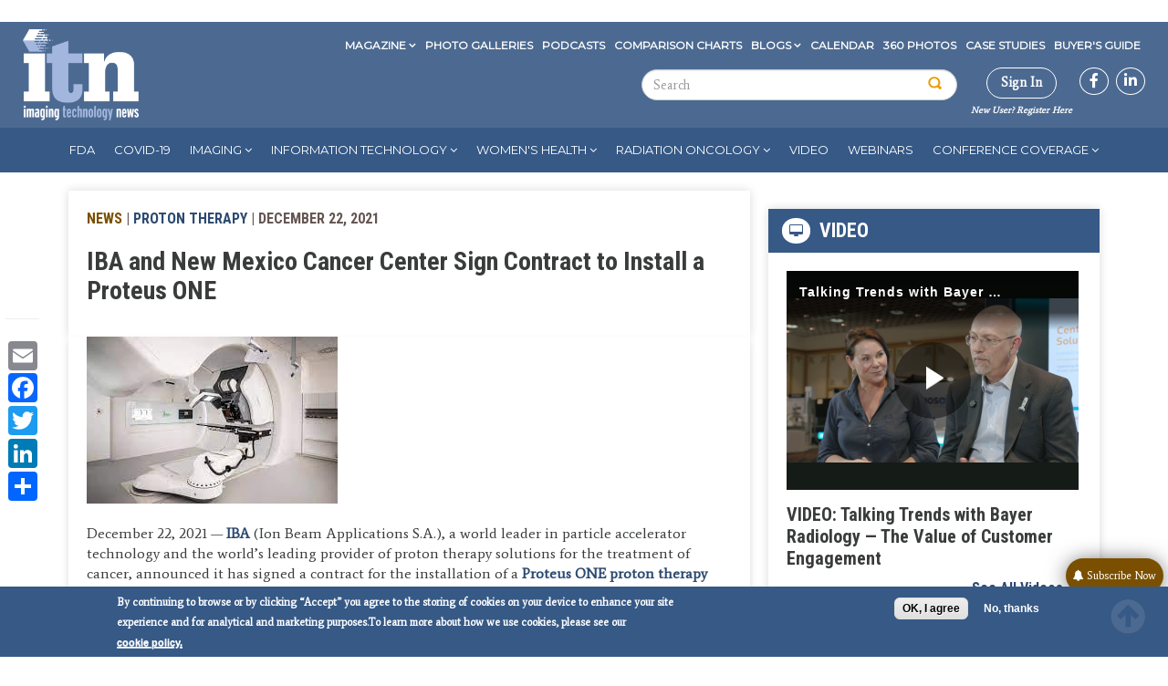

--- FILE ---
content_type: text/html; charset=utf-8
request_url: https://www.google.com/recaptcha/api2/aframe
body_size: 269
content:
<!DOCTYPE HTML><html><head><meta http-equiv="content-type" content="text/html; charset=UTF-8"></head><body><script nonce="BH7I4zUK0pmSnpWR9UTX8A">/** Anti-fraud and anti-abuse applications only. See google.com/recaptcha */ try{var clients={'sodar':'https://pagead2.googlesyndication.com/pagead/sodar?'};window.addEventListener("message",function(a){try{if(a.source===window.parent){var b=JSON.parse(a.data);var c=clients[b['id']];if(c){var d=document.createElement('img');d.src=c+b['params']+'&rc='+(localStorage.getItem("rc::a")?sessionStorage.getItem("rc::b"):"");window.document.body.appendChild(d);sessionStorage.setItem("rc::e",parseInt(sessionStorage.getItem("rc::e")||0)+1);localStorage.setItem("rc::h",'1765632200210');}}}catch(b){}});window.parent.postMessage("_grecaptcha_ready", "*");}catch(b){}</script></body></html>

--- FILE ---
content_type: text/css
request_url: https://www.itnonline.com/sites/default/files/fontyourface/font_display/average_regular_latin_.css?t5wy72
body_size: -217
content:
.fontyourface { font-family: 'Average'; font-style: normal; font-weight: normal; }

--- FILE ---
content_type: text/css
request_url: https://www.itnonline.com/sites/default/files/fontyourface/font_display/montserrat_regular_latin_.css?t5wy72
body_size: -181
content:
.tb-megamenu, .tb-megamenu li a, .menu, .menu a, footer, .bottom, .page-compare .chart-items-container table td:nth-child(1), .page-compare .chart-items-container table th:nth-child(1), .chart-values-view thead th, .chart-navigation-arrows, .page-events table th, .page-events table td, .page-events  { font-family: 'Montserrat'; font-style: normal; font-weight: normal; }

--- FILE ---
content_type: text/css
request_url: https://www.itnonline.com/themes/custom/itn/css/base.css?t5wy72
body_size: 2204
content:
/*
* Skeleton V1.2
* Copyright 2011, Dave Gamache
* www.getskeleton.com
* Free to use under the MIT license.
* http://www.opensource.org/licenses/mit-license.php
* 6/20/2012
*/

/* Table of Content
==================================================
	#Reset & Basics
	#Basic Styles
	#Site Styles
	#Typography
	#Links
	#Lists
	#Images
	#Buttons
	#Forms
	#Misc */

/* #Reset & Basics (Inspired by E. Meyers)
================================================== */
html,
body,
div,
span,
applet,
object,
iframe,
h4,
h5,
h6,
p,
blockquote,
pre,
a,
abbr,
acronym,
address,
big,
cite,
code,
del,
dfn,
em,
img,
ins,
kbd,
q,
s,
samp,
small,
strike,
strong,
sub,
sup,
tt,
var,
b,
u,
i,
center,
dl,
dt,
dd,
ol,
ul,
li,
fieldset,
form,
label,
legend,
table,
caption,
tbody,
tfoot,
thead,
tr,
th,
td,
article,
aside,
canvas,
details,
embed,
figure,
figcaption,
footer,
header,
hgroup,
menu,
nav,
output,
ruby,
section,
summary,
time,
mark,
audio,
video {
  margin: 0;
  padding: 0;
  border: 0;
  /*font-size: 100%;
		font: inherit;*/
  vertical-align: baseline;
}
article,
aside,
details,
figcaption,
figure,
footer,
header,
hgroup,
menu,
nav,
section {
  display: block;
}
body {
  line-height: 1;
}
ol,
ul {
  list-style: none;
}
blockquote,
q {
  quotes: none;
}
blockquote:before,
blockquote:after,
q:before,
q:after {
  content: "";
  content: none;
}
table {
  border-collapse: collapse;
  border-spacing: 0;
}

/* #Basic Styles
================================================== */
body {
  /*background: #fff;
		font: 12px "HelveticaNeue", "Helvetica Neue", Helvetica, Arial, sans-serif;
		color: #444;*/
  -webkit-font-smoothing: antialiased; /* Fix for webkit rendering */
  -webkit-text-size-adjust: 100%;
  line-height: 150%;
}

/* #Typography
================================================== */
h1,
h2,
h3,
h4,
h5,
h6 {
  /*color: #181818;
		font-family: "Georgia", "Times New Roman", serif;
		font-weight: normal;*/
}
h1 a,
h2 a,
h3 a,
h4 a,
h5 a,
h6 a {
  font-weight: inherit;
}
h1 {
  /*font-size: 46px; line-height: 50px;*/
  margin-bottom: 14px;
}
h2 {
  /*font-size: 35px; line-height: 40px;*/
  margin-bottom: 10px;
}
h3 {
  /*font-size: 28px; line-height: 34px;*/
  margin-bottom: 8px;
}
h4 {
  font-size: 21px;
  line-height: 30px;
  margin-bottom: 4px;
}
h5 {
  font-size: 17px;
  line-height: 24px;
}
h6 {
  font-size: 14px;
  line-height: 21px;
}
.subheader {
  /*color: #777; */
}

p {
  margin: 0 0 20px 0;
}
p img {
  margin: 0;
}
p.lead {
  font-size: 21px;
  line-height: 27px;
  color: #777;
}

em {
  font-style: italic;
}
strong {
  font-weight: bold; /*color: #333;*/
}
small {
  font-size: 80%;
}

/*	Blockquotes  */
blockquote,
blockquote p {
  font-size: 17px;
  line-height: 24px; /*color: #777;*/
  font-style: italic;
}
blockquote {
  margin: 0 0 20px;
  padding: 9px 20px 0 19px;
  border-left: 1px solid #ddd;
}
blockquote cite {
  display: block;
  font-size: 12px; /*color: #555;*/
}
blockquote cite:before {
  content: "\2014 \0020";
}
blockquote cite a,
blockquote cite a:visited,
blockquote cite a:visited {
  color: #555;
}

/*hr { border: solid #ddd; border-width: 1px 0 0; clear: both; margin: 10px 0 30px; height: 0; }*/

/* #Links
================================================== */
a,
a:visited {
  /*color: #333; text-decoration: underline;*/
  outline: 0;
}
a:hover,
a:focus {
  /*color: #000; */
}
p a,
p a:visited {
  line-height: inherit;
}

/* #Lists
================================================== */
ul,
ol {
  margin-bottom: 20px;
}
ul {
  list-style: none outside;
}
ol {
  list-style: decimal;
}
ol,
ul.square,
ul.circle,
ul.disc {
  margin-left: 30px;
}
ul.square {
  list-style: square outside;
}
ul.circle {
  list-style: circle outside;
}
ul.disc {
  list-style: disc outside;
}
ul ul,
ul ol,
ol ol,
ol ul {
  margin: 4px 0 5px 30px;
  font-size: 90%;
}
ul ul li,
ul ol li,
ol ol li,
ol ul li {
  margin-bottom: 6px;
}
li {
  line-height: 18px;
  margin-bottom: 12px;
}
ul.large li {
  line-height: 21px;
}
li p {
  line-height: 16px;
}

/* #Images
================================================== */

img.scale-with-grid {
  max-width: 100%;
  height: auto;
}

/* #Buttons
================================================== */

.button,
button,
input[type="submit"],
input[type="reset"],
input[type="button"] {
  background: #eee; /* Old browsers */
  background: #eee -moz-linear-gradient(top, rgba(255, 255, 255, 0.2) 0%, rgba(
          0,
          0,
          0,
          0.2
        )
        100%); /* FF3.6+ */
  background: #eee -webkit-gradient(linear, left top, left bottom, color-stop(0%, rgba(255, 255, 255, 0.2)), color-stop(100%, rgba(0, 0, 0, 0.2))); /* Chrome,Safari4+ */
  background: #eee -webkit-linear-gradient(top, rgba(255, 255, 255, 0.2) 0%, rgba(
          0,
          0,
          0,
          0.2
        )
        100%); /* Chrome10+,Safari5.1+ */
  background: #eee -o-linear-gradient(top, rgba(255, 255, 255, 0.2) 0%, rgba(
          0,
          0,
          0,
          0.2
        )
        100%); /* Opera11.10+ */
  background: #eee -ms-linear-gradient(top, rgba(255, 255, 255, 0.2) 0%, rgba(
          0,
          0,
          0,
          0.2
        )
        100%); /* IE10+ */
  background: #eee
    linear-gradient(top, rgba(255, 255, 255, 0.2) 0%, rgba(0, 0, 0, 0.2) 100%); /* W3C */
  border: 1px solid #aaa;
  border-top: 1px solid #ccc;
  border-left: 1px solid #ccc;
  -moz-border-radius: 3px;
  -webkit-border-radius: 3px;
  border-radius: 3px;
  color: #fff;
  display: inline-block;
  /* font-size: 11px; */
  font-weight: bold;
  text-decoration: none;
  text-shadow: 0 1px rgba(255, 255, 255, 0.75);
  cursor: pointer;
  margin-bottom: 0px;
  line-height: normal;
  padding: 8px 10px;
  font-family: "HelveticaNeue", "Helvetica Neue", Helvetica, Arial, sans-serif;
}

.button:hover,
button:hover,
input[type="submit"]:hover,
input[type="reset"]:hover,
input[type="button"]:hover {
  color: #fff;
  background: #ddd; /* Old browsers */
  background: #ddd -moz-linear-gradient(top, rgba(255, 255, 255, 0.3) 0%, rgba(
          0,
          0,
          0,
          0.3
        )
        100%); /* FF3.6+ */
  background: #ddd -webkit-gradient(linear, left top, left bottom, color-stop(0%, rgba(255, 255, 255, 0.3)), color-stop(100%, rgba(0, 0, 0, 0.3))); /* Chrome,Safari4+ */
  background: #ddd -webkit-linear-gradient(top, rgba(255, 255, 255, 0.3) 0%, rgba(
          0,
          0,
          0,
          0.3
        )
        100%); /* Chrome10+,Safari5.1+ */
  background: #ddd -o-linear-gradient(top, rgba(255, 255, 255, 0.3) 0%, rgba(
          0,
          0,
          0,
          0.3
        )
        100%); /* Opera11.10+ */
  background: #ddd -ms-linear-gradient(top, rgba(255, 255, 255, 0.3) 0%, rgba(
          0,
          0,
          0,
          0.3
        )
        100%); /* IE10+ */
  background: #ddd
    linear-gradient(top, rgba(255, 255, 255, 0.3) 0%, rgba(0, 0, 0, 0.3) 100%); /* W3C */
  border: 1px solid #888;
  border-top: 1px solid #aaa;
  border-left: 1px solid #aaa;
}

.button:active,
button:active,
input[type="submit"]:active,
input[type="reset"]:active,
input[type="button"]:active {
  border: 1px solid #666;
  background: #ccc; /* Old browsers */
  background: #ccc -moz-linear-gradient(top, rgba(255, 255, 255, 0.35) 0%, rgba(
          10,
          10,
          10,
          0.4
        )
        100%); /* FF3.6+ */
  background: #ccc -webkit-gradient(linear, left top, left bottom, color-stop(0%, rgba(255, 255, 255, 0.35)), color-stop(100%, rgba(10, 10, 10, 0.4))); /* Chrome,Safari4+ */
  background: #ccc -webkit-linear-gradient(top, rgba(255, 255, 255, 0.35) 0%, rgba(
          10,
          10,
          10,
          0.4
        )
        100%); /* Chrome10+,Safari5.1+ */
  background: #ccc -o-linear-gradient(top, rgba(255, 255, 255, 0.35) 0%, rgba(
          10,
          10,
          10,
          0.4
        )
        100%); /* Opera11.10+ */
  background: #ccc -ms-linear-gradient(top, rgba(255, 255, 255, 0.35) 0%, rgba(
          10,
          10,
          10,
          0.4
        )
        100%); /* IE10+ */
  background: #ccc
    linear-gradient(
      top,
      rgba(255, 255, 255, 0.35) 0%,
      rgba(10, 10, 10, 0.4) 100%
    ); /* W3C */
}

.button.full-width,
button.full-width,
input[type="submit"].full-width,
input[type="reset"].full-width,
input[type="button"].full-width {
  width: 100%;
  padding-left: 0 !important;
  padding-right: 0 !important;
  text-align: center;
}

/* Fix for odd Mozilla border & padding issues */
button::-moz-focus-inner,
input::-moz-focus-inner {
  border: 0;
  padding: 0;
}

/* #Forms
================================================== */

form {
  margin-bottom: 20px;
}
fieldset {
  margin-bottom: 20px;
}
input[type="text"],
input[type="password"],
input[type="email"],
textarea,
select {
  border: 1px solid #ccc;
  padding: 6px 4px;
  outline: none;
  -moz-border-radius: 2px;
  -webkit-border-radius: 2px;
  border-radius: 2px;
  /*font: 13px "HelveticaNeue", "Helvetica Neue", Helvetica, Arial, sans-serif;
		color: #777;*/
  margin: 0;
  width: 210px;
  max-width: 100%;
  display: block;
  margin-bottom: 20px;
  background: #fff;
}
select {
  padding: 0;
}
input[type="text"]:focus,
input[type="password"]:focus,
input[type="email"]:focus,
textarea:focus {
  border: 1px solid #aaa;
  /*color: #444;*/
  -moz-box-shadow: 0 0 3px rgba(0, 0, 0, 0.2);
  -webkit-box-shadow: 0 0 3px rgba(0, 0, 0, 0.2);
  box-shadow: 0 0 3px rgba(0, 0, 0, 0.2);
}
textarea {
  min-height: 60px;
}
label,
legend {
  display: block;
  font-weight: bold;
  font-size: 13px;
}
select {
  width: 220px;
}
input[type="checkbox"] {
  display: inline;
}
label span,
legend span {
  font-weight: normal;
  font-size: 13px;
  /*color: #444;*/
}

/* #Misc
================================================== */
.remove-bottom {
  margin-bottom: 0 !important;
}
.half-bottom {
  margin-bottom: 10px !important;
}
.add-bottom {
  margin-bottom: 20px !important;
}


--- FILE ---
content_type: text/css
request_url: https://www.itnonline.com/themes/custom/itn/css/style.css?t5wy72
body_size: 10762
content:
/**
 * This file should get overwritten if Method 1 is used. If Method 2 is chosen,
 * remove this comment and start adding your styles to this file.
 */
@import "carousel.css";

/* Changes for bootstrap css */

div.chart-last-updated {
  margin: 0 20px 0 0;
  font-size: 12px;
  color: #777;
}

.row {
  margin-right: -5px;
  margin-left: -5px;
}

.col-xs-12,
.col-sm-8,
.col-sm-4,
.col-sm-12,
.col-md-5,
.col-md-7,
.col-lg-8,
.col-lg-4 {
  padding-right: 10px;
  padding-left: 10px;
}

.nav-tabs {
  margin-top: 10px;
  margin-bottom: 0px !important;
}

* {
  margin: 0;
  padding: 0;
}

li {
  margin: 0;
}

p {
  margin: 0;
  padding-bottom: 10px;
}

li p {
  line-height: 20px;
}

/* body {
  font-size: 16px;
  line-height: 22px;
  padding-top: 0px;
  background-color: #eeeded;
  color: #3a3c3c;
  padding-bottom: 0;
} */

img,
img.scale-with-grid {
  outline: 0;
  max-width: 100%;
  display: block;
  height: auto;
}
object,
embed {
  outline: 0;
  max-width: 100%;
  max-width: none\9;
  display: block;
}

a,
a:link,
a:active,
a.active {
  font-weight: bold;
}

a:hover {
  text-decoration: none;
}

h3 {
  text-transform: uppercase;
}

h2 {
  text-transform: none;
}

/* .rsna-report .view-header {
  border-left: 4px solid #eb9d00;
  padding: 10px 20px;
  background-color: #fff;
  margin-top: 20px;
  display: inline-block;
  width: 100%;
}

.rsna-report .view-header h1 {
  font-size: 44px;
  line-height: 40px;
}

.rsna-report .view-header h2 {
  font-size: 34px;
  line-height: 34px;
  text-transform: none;
  color: #eb9d00;
}

.rsna-report h2 {
  float: left;
}

.rsna-report h3 {
  float: left;
  margin-left: 100px;
  color: #eb9d00;
  font-size: 16px;
  margin-bottom: 0;
  margin-top: 0;
}

.rsna-report .sponsor-image img {
  float: right;
} */

.rsna-block {
  margin: 0px 0 20px 0;
  background: #fff;
  padding: 20px;
}

.rsna-block ul li {
  color: #eb9d00;
  margin-bottom: 10px;
  border-bottom: 2px solid #eeeded;
  padding: 0 0 5px;
}

.rsna-block ul li:last-child {
  border: none;
}

.rsna-block ul li a {
  color: #eb9d00;
  font-size: 18px;
  line-height: 24px;
}

h1 {
  font-size: 28px;
  line-height: 32px;
}

h2 {
  font-size: 24px;
  line-height: 30px;
}

h3 {
  font-size: 22px;
  line-height: 28px;
}

h4 {
  font-size: 20px;
  line-height: 24px;
}

.views-field-body ul,
.node .content .field-name-body ul,
.digital-whitepapers ul,
.video-main-desc ul {
  list-style: disc outside;
  margin: 0 20px;
}

.views-field-body ul li,
.node .content .field-name-body ul li,
.video-main-desc ul li {
  margin-bottom: 10px;
}

.digital-whitepapers ul li {
  margin-bottom: 5px;
}

#block-sgc-247realmedia-position-top1 {
  float: right;
  margin-top: 22px;
  position: relative;
}

.field-name-body td {
  padding: 10px;
  border: 1px solid #ccc;
}

/*header#navbar{
  padding:10px 0 10px 0;
}*/

/* == Social+Search == */

section#social {
  background: #638cc3;
  padding: 10px;
}

.region-content .social-share section {
  padding: 0;
  margin: 0;
}

.addtoany_list a span {
  width: 32px !important;
  height: 32px !important;
}

.sharethis-buttons,
#block-addtoanybuttons .addtoany_list {
  position: fixed;
  top: 45%;
  width: 48px;
  z-index: 100020;
  background: none;
  left: 0;
  float: left;
  right: auto;
  background: #fff;
  padding: 5px;
}

.sharethis-buttons .sharethis-wrapper span div {
  bottom: 0px !important;
}

/*
.social-share{
  position: fixed;
  width: 50px;
  top: 400px;
  margin-left: -50px;
  padding: 4px;
  -webkit-border-radius: 10px 0px 0px 10px;
  -moz-border-radius: 10px 0px 0px 10px;
  border-radius: 10px 0px 0px 10px;
}

.social-share a{
  margin-right:0 !important;
  float:none !important;
}
*/
/* .social-links a,
.region-eyebrow #block-block-1 p a,
.region-sidebar-second #block-multiblock-16 p a {
  background-color: #fff;
  background-repeat: no-repeat;
  height: 25px;
  width: 25px;
  padding: 0px 30px 14px 5px;
} */

/* .social-links a#linkedin,
.region-eyebrow #block-block-1 p a#linkedin,
.region-sidebar-second #block-multiblock-16 p a#linkedin {
  background-position: 0px 0px;
} */

/* .social-links a#twitter,
.region-eyebrow #block-block-1 p a#twitter,
.region-sidebar-second #block-multiblock-16 p a#twitter {
  background-position: -40px 0px;
} */

/* .social-links a#facebook,
.region-eyebrow #block-block-1 p a#facebook,
.region-sidebar-second #block-multiblock-16 p a#facebook {
  background-position: -80px 0px;
}

.social-links a#rss,
.region-eyebrow #block-block-1 p a#rss,
.region-sidebar-second #block-multiblock-16 p a#rss {
  background-position: -120px 0px;
} */

.region-eyebrow .block p {
  margin-bottom: 0px;
}

/* #block-search-form {
  margin: 20px 0 20px 0;
} */

.search-block input[type="text"],
#search-block-form input[type="text"] {
  margin-bottom: 0px !important;

  font-style: italic;
  border: 2px solid #c7c2c2;
  border-right: 0 !important;
  font-size: 18px;
  height: 44px;
}

#search-block-form button {
  padding: 10px;
  border: 2px solid #c7c2c2;
  border-left: 0 !important;
  color: transparent;
}

.glyphicon-search:before {
  content: "";
}

.btn-default {
  /*color: transparent;*/
  text-shadow: none;
}

.btn-default:hover {
  color: transparent;
  text-shadow: none;
}

/* .checkbox input[type="checkbox"] {
  margin-left: 0px !important;
} */

/* == /Social+Search == */

.scrolltop {
  width: 38px;
  height: 38px;
  background-repeat: no-repeat;
  background-position: center;
  z-index: 999999999999999;
  -moz-border-radius: 50%;
  -webkit-border-radius: 50%;
  border-radius: 50%;
  text-indent: -99999px;
  position: fixed;
  bottom: -100px;
  right: 25px;
  cursor: pointer;
  -webkit-transition: all 0.7s ease-in-out;
  -moz-transition: all 0.7s ease-in-out;
  -o-transition: all 0.7s ease-in-out;
  -ms-transition: all 0.7s ease-in-out;
  transition: all 0.7s ease-in-out;
  overflow: auto;
}

footer {
  color: #fff;
  font-size: 12px;
  padding: 20px 40px 0 40px;
}

footer .footer-box {
  float: left;
  width: 30%;
}

footer .footer-header {
  text-transform: uppercase;
  /* color: #3a3c3c; */
  font-size: 16px;
}

footer .footer-box ul li {
  color: #e5ded9;
  font-size: 12px;
  text-transform: uppercase;
}

footer .footer-box ul li a {
  color: #e5ded9;
  font-size: 12px;
  text-transform: none;
}

.bottom {
  background: #fff;
  font-size: 12px;
  padding: 10px;
}

.bottom .nav > li > a {
  padding: 0 10px;
}

.bottom .copyright {
  float: left;
  font-size: 10px;
}

.bottom ul li {
  float: left;
  background: url(../images/slash.png) right center no-repeat;
  padding-right: 5px;
}

.bottom ul li:last-child {
  background: none;
}

.bottom .menu.nav {
  float: right;
}

/* subscription */
#kmsubscription-management-page table {
  width: 100%;
  border: 1px solid #ddd;
  border-spacing: 0;
  border-collapse: collapse;
}

#kmsubscription-management-page table > thead {
  background: #638cc3;
  color: #fff;
}

#kmsubscription-management-page table > thead > tr > th,
#kmsubscription-management-page table > tbody > tr > th,
#kmsubscription-management-page table > tfoot > tr > th,
#kmsubscription-management-page table > thead > tr > td,
#kmsubscription-management-page table > tbody > tr > td,
#kmsubscription-management-page table > tfoot > tr > td {
  border: 1px solid #ddd;
}

#kmsubscription-management-page table > thead > tr > th,
#kmsubscription-management-page table > tbody > tr > th,
#kmsubscription-management-page table > tfoot > tr > th,
#kmsubscription-management-page table > thead > tr > td,
#kmsubscription-management-page table > tbody > tr > td,
#kmsubscription-management-page table > tfoot > tr > td {
  padding: 8px;
  line-height: 1.42857143;
  vertical-align: top;
  border-top: 1px solid #ddd;
}

.km-subsctiption-title {
  font-weight: bold;
}

.region-sidebar-second section.block-kmsubscription {
  background: #fff;
  margin: 0px 0 20px 0;
}

.block-kmsubscription .kmsuite {
  padding: 10px 20px 10px 20px;
}

.block-kmsubscription {
  border: 1px solid #ebebeb;
  /*font-size: 14px;*/
}

.block-kmsubscription form,
.block-kmsubscription p {
  margin: 10px;
  clear: both;
  padding: 0px 10px 10px 10px;
}

.block-kmsubscription .form-item {
  margin: 5px 0 5px 0 !important;
}

.block-kmsubscription input[type="text"],
.block-kmsubscription select {
  margin-bottom: 0px !important;
}

#block-kmsuite-km-term-injection {
  display: none;
}

blockquote,
blockquote p {
  font-size: 16px;
  margin: 0;
  padding: 5px 0;
  line-height: 18px;
}

/*blockquote:before{
  content: "[";
}

blockquote:after{
  content:"]";
}*/

/*=== Content ===*/

/*.view-content-feed .views-row blockquote,
.region-sidebar-second blockquote,*/
.view:not(.view-content-display):not(.content-show):not(.view-gallery-image)
  blockquote {
  display: none;
}

/*.page-node:not(.front) .region-content*/
/* .content-box,
.blog-header,
.page-node #block-views-content-display-block,
.page-node .content-show,
.page-issue-archive .region-content,
.view-buyers-guide .view-content,
.page-user .region-content,
.page-comparison-charts .region-content,
.page-chart .region-content,
.node-type-comparison-charts .region-content,
.page-compare .region-content,
.node-type-issue .region-content,
#block-views-related-content-article h2,
#block-views-related-content-related-company h2,
.tech-report .view-header h2,
#block-views-related-content-company h2,
#comments,
.video-sidebar,
.page-search .region-content,
section.block-apachesolr-search,
.page-search404 .region-content,
.page-subscription-management .region-content,
.node-type-page.not-front .region-content,
.node-type-event .region-content,
.page-events .region-content,
.node-type-webform .region-content,
.page-node-done .region-content,
.region-sidebar-second .webform-client-form,
.page-videos h1,
.view-company-display,
.view-casestudy-webinar .view-content,
#block-views-video-company-block-1,
.not-logged-in.page-node-add .region-content,
.not-logged-in.page-admin .region-content,
.company-related-category h1,
.report-video,
.report-video-list,
.media-kit .page-header,
.report-video-sidebar,
#block-profile-data,
.digital-whitepaper-content,
.digital-whitepapers-intro,
.digital-whitepaper-header {
  padding: 20px;
  margin: 20px 0 20px 0;
  background: #fff;
  width: 100%;
} */

section.block-facetapi ul,
.digital-whitepaper-sidebar {
  padding: 20px;
  background: #fff;
}

.digital-whitepaper-sidebar {
  margin-bottom: 20px;
}

.facetapi-limit-link {
  padding: 20px;
  background: #fff;
  width: 100%;
  margin-top: -20px;
  margin-bottom: 20px;
  display: inline-block;
}

.page-search .row {
  margin-top: 20px;
}

#block-views-video-company-block .view-video-company {
  padding: 20px 20px 0 20px;
  background: #fff;
  width: 100%;
}

/*.region-content{
  min-height: 1000px;
}*/

.page-comparison-charts h1,
.node-type-comparison-charts h1,
.page-compare h1,
.page-subscription-management h1,
.node-type-page.not-front h1,
.node-type-event h1,
.node-type-webform h1,
.page-node-done h1,
.page-search h1,
.media-kit aside {
  padding: 20px 20px 0 20px;
  background: #fff;
  margin: 20px 0 0 0;
  /*text-transform: uppercase;*/
}

/* #block-views-related-content-article h2,
#block-views-related-content-company h2,
#block-views-related-content-related-company h2,
.tech-report .view-header h2,
.content-box.view-home-page-slider,
.page-videos h1,
.blog-header,
.page-node #block-views-content-display-block,
#block-views-video-company-block,
.report-video,
.media-kit .page-header,
.digital-whitepaper-header {
  margin-bottom: 0px;
} */

.page-node #block-views-content-display-block {
  padding-bottom: 0px;
}

/*.region-content .view-content .content-box.views-row:first-child,
.page-node .region-content,*/
.view-buyers-guide .view-content,
.view-list .views-row:first-child,
#block-views-related-content-article .views-row:first-child,
#block-views-related-content-company .views-row:first-child,
#block-views-related-content-related-company .views-row:first-child,
.page-comparison-charts .region-content,
.node-type-comparison-charts .region-content,
.page-compare .region-content,
.video-sidebar,
.page-search .region-content,
.page-subscription-management .region-content,
.page-chart .region-content,
.node-type-page.not-front .region-content,
.node-type-event .region-content,
.node-type-webform .region-content,
.page-search .region-content,
.page-search h1,
.region-sidebar-second .webform-client-form,
#block-views-related-content-article h2,
#block-views-related-content-related-company h2,
.view-casestudy-webinar .view-content,
#block-views-video-company-block-1,
.tech-report .content-box:first-child,
.report-video-sidebar,
.report-video-list,
#block-profile-data,
.digital-whitepaper-content {
  margin-top: 0 !important;
}

.node-type-gallery .node .content .field-name-body {
  margin-top: 0 !important;
  padding: 20px 0;
}

.view-technology.view-list .views-row:first-child {
  margin-top: 20px !important;
}

.view-gallery-image ul.slides li {
  padding: 20px;
}

.page-header {
  margin: 0px;
  border-bottom: 0px;
}

/*.content-box.views-row:not(.article):not(.videos),*/
/* .content-box.views-row:not(.article):not(.gallery),
.region-content .view-webinars .views-row,
.region-content .view-blogs .views-row {
  height: 260px;
  min-height: 285px;
} */

/* .content-box.views-row:not(.article):not(.gallery) .views-field-field-image,
.content-box.views-row .views-field-field-video-url {
  float: left;
  margin-right: 20px;
  margin-bottom: 20px;
} */

/* .content-box.views-row.sponsored .views-field-field-image {
  float: left;
  margin-right: 20px;
  margin-bottom: 20px;
} */

.video-sidebar .views-field-field-video-url {
  margin-bottom: 10px;
}

.region-sidebar-second .video-sidebar .view-footer {
  padding: 0 20px 0px 0px;
}

/*.content-box.views-row.videos .article-types,*/
/* .content-box.views-row.content-row-large .article-types,
.content-box.views-row.article .article-types,
.content-box.views-row.gallery .article-types {
  margin: 10px 0 10px 0;
} */

.content-box .views-field-body {
  margin-bottom: 10px;
}

.views-row .views-field-title {
  font-size: 20px;
  line-height: 24px;
  margin-bottom: 10px;
}

.report-video .views-field-title {
  margin-top: 20px;
}

/* .content-box .views-field-title,
.view-home-page-slider .views-field-title,
.content-show .views-field-title,
.view-company-display .views-field-title {
  font-size: 28px;
  line-height: 30px;
} */

.view-home-page-slider .views-field-title {
  margin-bottom: 10px;
}

/* .region-sidebar-second .view-blogs .views-field-title,
.region-sidebar-second .view-webinars .views-field-title {
  font-size: 16px;
  line-height: 17px;
} */

.views-row .views-field-title a,
.view-home-page-slider .views-field-title a,
#video-main .views-field-title a {
  color: #3a3c3c;
}

#video-main.flexslider {
  margin: 0px !important;
}

.views-field-field-slider-image,
.view-home-page-slider .views-field-field-image {
  margin-bottom: 20px;
}

/*.views-field-field-slider-image img{
  margin-left:auto;
  margin-right:auto;
} */

/* a.read-more {
  text-transform: uppercase;
  font-size: 16px;
  padding-right: 22px;
} */

/*read-more feed*/
/* a.feed {
  background-position: 85px 5px !important;
} */

/*read-more webinar*/
a.webinar {
  background-position: 75px 5px !important;
}

/*all webinar*/
a.all-webinar {
  background-position: 130px 5px !important;
}

/*all blogs*/
a.all-blogs {
  background-position: 105px 5px !important;
}

a.all-videos {
  background-position: 108px 5px !important;
}

a.techn {
  background-position: 170px 5px !important;
}

a.all-charts {
  background-position: 210px 5px !important;
}

.view-webinars .views-field-field-image,
.view-blogs .views-field-field-image,
.node-type-blog-entry .blog-header .views-field-field-image {
  float: left;
  margin-right: 10px;
}

.node-type-blog-entry .blog-header {
  margin-bottom: 0;
  min-height: 140px;
}

/* .view-blogs img,
.node-type-blog-entry .blog-header .views-field-field-image img,
.view-native-ad .views-field-field-image-1 img {
  -moz-border-radius: 50%;
  -webkit-border-radius: 50%;
  border-radius: 50%;
} */

.issue-archive .views-row {
  display: inline-block;
  position: relative;
  vertical-align: top;
  margin: 0 35px 20px 0px;
}

.view-issues .views-field-field-link,
.view-issues .views-field-field-digital-supplement {
  text-transform: uppercase;
  font-size: 14px;
  font-weight: bold;
  margin: 10px 0;
}

.views-exposed-form .views-exposed-widget .form-submit {
  margin-top: 0px;
}

/* .view-filters {
  padding: 0 20px 20px 20px;
  background: #fff;
} */

.views-exposed-widgets {
  margin-bottom: 0px;
}
/*
.views-exposed-form .views-exposed-widget{
  float: none;
}

.views-exposed-form .views-exposed-widget.views-submit-button{
  float: left;
}*/

/* .view-blogs .views-field-title-1 {
  margin-bottom: 10px;
  line-height: 16px;
} */

form,
select {
  margin-bottom: 0px !important;
}

/* .view-list h1 {
  background: #fff;
  padding: 20px;
  margin: 20px 0 0 0;
} */

.view-technology.view-list h1 {
  background: none;
  padding: 0px;
  margin: 0px;
}

.views-field-field-deck {
  font-style: italic;
  margin-bottom: 10px;
  font-size: 18px;
}

.view-content-display .views-field-body,
.node .content .field-name-body,
.view-company-display .views-field-body {
  margin: 20px 0 10px 0;
}

.view-content-display .views-field-body a {
  font-size: 16px !important;
}

.node-type-webinar .content-show .views-field-field-image {
  /*float:left;*/
  margin: 10px 20px 0 0px;
}

.node-type-webinar blockquote,
.node-type-webinar blockquote p {
  width: 159px;
  margin: 0;
  padding: 5px 0;
}

.node-type-webinar .views-field-field-image blockquote {
  color: #999;
  background: url(../images/caption-arrow.png) 5px 0px no-repeat;
  border: 0px;
}

.flexslider {
  border: 0px;
  -webkit-border-radius: 0px;
  -moz-border-radius: 0px;
  -o-border-radius: 0px;
  border-radius: 0px;
  -webkit-box-shadow: none;
  -moz-box-shadow: none;
  -o-box-shadow: none;
  box-shadow: none;
}

/* .view-taxonomy-header {
  padding: 10px 20px;
  background-color: #fff;
  text-transform: uppercase;
  margin-top: 20px;
} */

/* .view-taxonomy-header .views-field-description {
  text-transform: none;
} */

/* .view-taxonomy-header .submenu li {
  font-size: 12px;
  float: left;
  background: url(../images/slash.png) right center no-repeat;
  padding-right: 5px;
} */

/* .view-taxonomy-header .submenu li:last-child {
  background: none;
} */

/* .view-taxonomy-header .submenu .nav > li > a {
  padding: 5px 10px 5px 0px;
} */

/* === /Content ===*/

/* Sidebar */
/* .region-sidebar-second h2,
#block-views-video-company-block h2,
#block-views-related-content-company h2 {
  margin: 0;
  padding: 20px 5px 20px 5px;
  color: #fff;
  text-transform: uppercase;
  text-align: center;
  font-size: 26px;
  line-height: 26px;
} */

.region-sidebar-second #block-views-videos-block-1 h2 {
  text-transform: none !important;
}

.view-issues .view-header a {
  color: #fff;
  font-size: 16px;
}

/* .region-sidebar-second .view-issues,
.region-sidebar-second .view-webinars,
.region-sidebar-second .view-blogs,
.region-sidebar-second .view-comparison-charts,
.region-sidebar-second .submit-product,
.region-sidebar-second .block-user,
.region-sidebar-second .block-comparison,
.region-sidebar-second .submit-product {
  margin: 0px 0 20px 0;
  background: #fff;
} */

.region-sidebar-second .block-user,
.region-sidebar-second .block-comparison {
  margin-top: 20px;
}

/*.region-sidebar-second .view-issues{
  margin-top:20px;
}*/

/* .view-issues .view-content,
.region-sidebar-second .view-webinars .view-content,
.region-sidebar-second .view-blogs .view-content,
.region-sidebar-second .view-comparison-charts .view-content,
.region-sidebar-second .submit-product,
.region-sidebar-second .block-user form,
.region-sidebar-second .block-comparison div,
.region-sidebar-second .submit-product {
  padding: 20px;
} */

.region-sidebar-second .block-comparison .chart-info {
  color: #666666;
  font-size: 14px;
}

/* .region-sidebar-second .view-issues .view-content img {
  margin-left: auto;
  margin-right: auto;
} */

/* .view-issues .view-footer {
  text-align: center;
  font-size: 18px;
  text-transform: uppercase;
} */

.region-sidebar-second .view-webinars .views-row,
.region-sidebar-second .view-blogs .views-row {
  height: 120px;
}

.region-sidebar-second .view-footer {
  padding: 0 20px 20px 20px;
}

/* .region-sidebar-second .view-comparison-charts .view-header {
  padding: 20px 20px 0 20px;
} */

/* /Sidebar */

/* Menu*/

.region-eyebrow section:not(#block-menu-menu-eyebrow-menu) {
  float: right;
}

.region-eyebrow section#block-menu-menu-eyebrow-menu {
  float: left;
}

/* #navbar .logo img {
  max-height: 116px;
} */

#block-menu-menu-eyebrow-menu ul li {
  /* float: left;
  background: url(../images/slash.png) right center no-repeat; */
  /* padding-right: 5px; */
}

#block-menu-menu-eyebrow-menu ul li:last-child {
  background: none;
}

#block-menu-menu-eyebrow-menu ul li a,
#block-menu-menu-eyebrow-menu ul li .nolink {
  color: #ffffff;
  font-size: 12px;
  text-transform: uppercase;
  padding: 10px 5px;
}

#block-menu-menu-eyebrow-menu ul li li a,
#block-menu-menu-eyebrow-menu ul li li .nolink {
  color: #638cc3 !important;
}

#block-menu-menu-eyebrow-menu ul li .nolink {
  line-height: 38px;
}

#block-menu-menu-eyebrow-menu ul li a:hover {
  background: none;
}

#sidr-wrapper-0 {
  height: 56px;
  position: relative;
}

#sidr-wrapper-0 a#sidr-0-button img {
  position: absolute !important;
  top: 20px !important;
}
.tb-megamenu i.channel-icon {
  padding: 0px 10px 4px 10px;
  margin: 0 5px 0 0;
}

/* .tb-megamenu .nav li {
  max-width: 172px;
} */

.tb-megamenu.style-blue .nav li a {
  position: relative;
  padding-left: 40px;
  min-height: 66px;
}

.tb-megamenu.style-blue .nav li:first-child a,
.tb-megamenu.style-blue .nav li:nth-child(2) a {
  padding-top: 22px;
}

.tb-megamenu i.channel-icon {
  position: absolute;
  top: calc(50% - 10px);
  left: 10px;
  height: 20px;
}

.tb-megamenu .nav li li {
  max-width: initial;
}

.tb-megamenu.style-blue .nav li li a {
  position: relative;
  padding-left: 0;
  min-height: initial;
}

.tb-megamenu.style-blue .nav li li:first-child a {
  padding-top: 5px;
}

/* /Menu*/

/* Slider */
.flex-control-paging li a {
  background: rgba(255, 255, 255, 1);
}

.flexslider .slides img {
  width: auto;
}

.flex-direction-nav a:before {
  margin-top: 12px;
  color: #4c6a91;
}

/*Comparison charts*/
.view-comparison-charts .views-row {
  margin: 10px 0 10px 0;
}

.view-comparison-charts .views-row .views-field-title {
  font-size: 18px;
}

.view-comparison-charts .views-row .views-field-body {
  margin: 10px 0 0 0;
}

.comparison-chart-link {
  font-size: 12px;
  text-transform: uppercase;
}

.node-comparison-charts .field-name-field-comp-file .field-label,
.node-comparison-charts .field-name-field-comp-file .field-items {
  float: left;
  margin: 10px 0 10px 0;
  font-size: 14px;
}

.node-comparison-charts .field-items img {
  float: left;
  margin: 0 5px;
}

.page-events .region-content table {
  font-size: 14px;
}

.page-events .region-content table th {
  text-transform: uppercase;

  color: #fff;
}

/*.block-sgc-247realmedia .ads:not(.top1){
  padding: 20px 30px;
  margin: 0px 0 20px 0;
  background-color: #fff;
}*/

#edit-submitted-photo-ajax-wrapper,
#edit-submitted-attach-product-release-ajax-wrapper {
  margin-bottom: 20px;
}

#edit-field-company-nid-wrapper,
.edit-field-company-nid-wrapper {
  width: 100%;
}

#block-apachesolr-search-sort ul li {
  float: left;
  margin-right: 20px;
}

.alert {
  margin-top: 20px;
}

.ads_active,
.region-sidebar-second .block-dfp .dfp-tag-wrapper {
  padding: 20px 30px;
  margin: 0px 0 20px 0;
  background-color: #fff;
}

/* .block-dfp .dfp-tag-wrapper {
  padding: 10px 15px;
} */

.region-sidebar-second .block-dfp .dfp-tag-wrapper .dfp-tag-wrapper {
  padding: 0;
  margin: 0;
}

.ads_active_mobile {
  background-color: #fff;
  margin: 10px 0 10px 0;
  padding: 0px;
}

/*Body Content*/

/* .node:not(.node-webinar):not(.node-blog-entry):not(.node-page):not(.node-company):not(.node-promo)
  .content {
  background-color: #fff;
  padding: 0 20px 20px;
  margin-bottom: 20px;
} */

.node .field-item:not(:first-child) {
  display: none;
}

#block-views-gallery-image-block {
  background: #fff;
  margin: 0 0 20px 0;
}

.search-results .search-info {
  display: none;
}
/*
.view-casestudy-webinar .views-row {
  margin: 0px 0 20px 0;
} */

.view-casestudy-webinar .views-field-title {
  margin-top: 10px;
}

.view-company-display .views-field-title {
  margin-top: 10px;
}

#video-thumb ul.slides li {
  margin: 0 0px 0 10px;
}

/* #video-thumb ul.slides li .views-field-title a {
  font-size: 14px;
} */

#video-main .article-types {
  margin-top: 10px;
}

#video-main .views-field-title a {
  font-size: 28px;
  line-height: 30px;
}

#video-main .views-field-title {
  margin-bottom: 10px;
}

#video-thumb .flex-viewport {
  margin: 0 10px 0 10px;
}

div.ctools-modal-content .modal-header {
  background: #4c6a91;
}

div.ctools-modal-content img {
  float: left;
  margin: 10px 10px 10px 0px;
}

div.ctools-modal-content .popups-close img {
  width: 20px !important;
  height: 20px !important;
}

/* Blog Series */

/* .view-blog-series .views-field {
  margin: 20px;
} */

/* .view-blog-series .views-field-field-image {
  float: left;
  margin: 0 40px 30px 0;
} */
/*
.view-blog-series.view-display-id-block_1 .views-field-field-image {
  float: left;
  margin: 0 40px 50px 0;
} */

/* .view-blog-series .views-field h2 {
  text-transform: uppercase;
  font-size: 28px;
  margin-bottom: 0;
} */

/* .view-blog-series .view-header .views-row {
  margin: 20px 0 40px 0;
} */

.view-blog-series .view-header .views-field-field-image img,
.view-blog-series.view-display-id-block .views-field-field-image img {
  border-radius: 100px;
}

.view-blog-series .view-header .views-field-title-1 {
  margin: 0 0 40px 0;
  line-height: 120%;
}

/* .view-blog-series .view-content .views-row {
  margin: 20px 0;
  min-height: 200px;
} */

/* .view-blog-series .view-content .views-field-title {
  margin: 20px;
  line-height: 120%;
} */

/* .view-blog-series .views-row {
  background: #fff;
  padding: 20px;
} */

/* .view-blog-series .view-content .views-row {
  padding: 10px 20px;
} */

/* .view-blog-series a.read-more {
  text-transform: uppercase;
  padding-right: 20px;
  background-position: 90px 5px !important;
} */

.node-blog-series .content {
  display: none;
}

.view-blog-series.view-display-id-block .views-field-title a {
  font-size: 28px;
  line-height: 120%;
}

.view-blog-series.view-display-id-block .views-field-title-1 {
  margin-top: 0;
  line-height: 120%;
}

/* .view-blog-series.view-display-id-block .views-row {
  min-height: 220px;
} */

/* .view-blog-series.view-display-id-block_1 .views-field-field-image {
  min-height: 180px;
} */

.view-blog-series.view-display-id-block_1 a.read-more {
  background-position: 80px 5px !important;
}

/* .more-blog-series {
  text-align: center;
} */

/* .more-blog-series a.read-more {
  padding: 10px;
  background: #638cc3;
  color: #fff;
  border: 1px solid #000;
} */

.view-blog-series .views-field-title {
  font-size: 28px;
  line-height: 120%;
}

#user-login .btn-default {
  background-color: #4c6a91 !important;
  color: #fff;
  margin-top: 10px;
  background-position: 0;
  background-image: linear-gradient(to bottom, #337ab7 0, #265a88 100%);
  border-color: #204d74;
}

#user-login .btn-default:hover {
  background: #ddd -webkit-linear-gradient(top, rgba(255, 255, 255, 0.3) 0%, rgba(
          0,
          0,
          0,
          0.3
        )
        100%);
  background-position: 0;
}

/*===New Pop-Up style===*/

div.ctools-modal-content .modal-header,
#kmoverlay-popup-form .form-submit {
  background: #4c6a91;
}

#modalContent .popups-body {
  background: url("../images/ITN_background.jpg");
  color: #fff;
}

/*Tech Video*/

.report-video-list .views-row .views-field-path,
.report-video-list .views-row .views-field-body,
.report-video-list .views-row .views-field-title-1 {
  display: none;
}

.report-video-list .views-row {
  float: left;
  margin: 0 25px 0 0;
  width: 150px;
  height: 175px;
  position: relative;
  cursor: pointer;
}

.report-video-list .views-field-title {
  margin: 0px 0 5px 0 !important;
  font-size: 14px !important;
  line-height: 16px !important;
}

.report-video-list span.active-video {
  left: 0px;
  top: 0px;
  color: #fff;
  background: #666;
  padding: 2px 10px 2px 6px;
  position: absolute;
  border-bottom-right-radius: 10px;
  border-top-right-radius: 10px;
  z-index: 2;
  font-size: 12px;
}

/*Media Kit*/

.media-kit .region-content {
  margin-top: 20px;
}

/* .view-native-ad .views-row,
.views-row.sponsored {
  border: 1px solid #eb9d00;
} */

.views-row.featured {
  border: 1px solid #638cc3;
}

.views-field-field-native-sponsored {
  color: #eb9d00;
  margin-bottom: 5px;
  text-transform: uppercase;
}

.views-field-field-featured-content {
  color: #638cc3;
  margin-bottom: 5px;
  text-transform: uppercase;
}

/*Chnages for Native Ad Blogs*/
.view-blogs .views-row.sponsored .views-field-title-1,
.node-type-blog-entry.page-node-81071 .blog-header {
  display: none;
}

.node-type-media-kit .field-name-field-file table {
  margin-top: 10px;
}

.node-type-media-kit .field-name-field-file table thead,
.node-type-media-kit .field-name-field-file table td:nth-child(2) {
  display: none;
}

.mk-green,
.tb-megamenu.tb-megamenu-menu-media-kit-menu
  .nav
  li.dropdown.active.mk-green
  > .dropdown-toggle {
  background-color: #008981 !important;
}

.mk-blue,
.tb-megamenu.tb-megamenu-menu-media-kit-menu
  .nav
  li.dropdown.active.mk-blue
  > .dropdown-toggle {
  background-color: #0f568a !important;
}
.mk-yellow,
.tb-megamenu.tb-megamenu-menu-media-kit-menu
  .nav
  li.dropdown.active.mk-yellow
  > .dropdown-toggle {
  background-color: #eabf34 !important;
}

.mk-grey,
.tb-megamenu.tb-megamenu-menu-media-kit-menu
  .nav
  li.dropdown.active.mk-grey
  > .dropdown-toggle {
  background-color: #515352 !important;
}

.mk-grey .mega-dropdown-inner {
  background-color: #a2a3a3;
}

.mk-yellow .mega-dropdown-inner {
  background-color: #edcc6b;
}

.mk-green .mega-dropdown-inner {
  background-color: #72b0ab;
}

.mk-blue .mega-dropdown-inner {
  background-color: #7ea1bb;
}

.tb-megamenu.tb-megamenu-menu-media-kit-menu
  .mega-dropdown-inner
  .tb-megamenu-column-inner
  a {
  color: #fff;
}

.tb-megamenu.tb-megamenu-menu-media-kit-menu {
  background-color: transparent;
}

.tb-megamenu.tb-megamenu-menu-media-kit-menu .nav > li {
  width: 260px;
  text-align: center;
  margin-right: 20px;
}

.tb-megamenu.tb-megamenu-menu-media-kit-menu .nav > li > a {
  text-transform: uppercase;
}

.tb-megamenu.tb-megamenu-menu-media-kit-menu .mk-green .dropdown-menu {
  border-bottom-color: #008981;
}

.tb-megamenu.tb-megamenu-menu-media-kit-menu .mk-blue .dropdown-menu {
  border-bottom-color: #0f568a;
}

.tb-megamenu.tb-megamenu-menu-media-kit-menu .mk-yellow .dropdown-menu {
  border-bottom-color: #eabf34;
}

.tb-megamenu.tb-megamenu-menu-media-kit-menu .mk-grey .dropdown-menu {
  border-bottom-color: #515352;
}

.tb-megamenu.tb-megamenu-menu-media-kit-menu .nav > li > a {
  border: none;
}

.node-media-kit .flexslider .slides img {
  margin-right: auto;
  margin-left: auto;
}

.node-media-kit .field-name-body {
  margin-top: 0px !important;
}

img.file-icon {
  float: left;
  margin-right: 20px;
}

.node-media-kit table {
  border: 1px solid #eee;
}

.mediakit-header {
  background-color: #759fcf;
  padding: 20px;
  color: #fff;
  margin-bottom: 20px;
  text-align: center;
}

.mediakit-header a {
  color: #fff !important;
}

.mediakit-header h1 {
  font-size: 36px;
  text-transform: uppercase;
  background: transparent !important;
  padding: 0px !important;
  margin: 10px 0 10px 0 !important;
}

ul.mega-dropdown-inner li {
  font-size: 18px;
  line-height: 24px;
}

.node-media-kit .content {
  padding-top: 20px !important;
}

.page-node #block-views-content-display-block-2 {
  margin: 20px 0 20px 0;
  color: #fff;
  text-align: center;
  padding: 0 20px 20px;
}

ul.mediakit-main-menu ul.mega-dropdown-inner {
  display: none;
}

ul.mediakit-main-menu li {
  cursor: zoom-in;
}

ul.mediakit-main-menu a {
  color: #fff !important;
}

ul.mediakit-main-menu a:hover,
ul.mediakit-main-menu a:active {
  text-decoration: none;
}

ul.mediakit-main-menu h2 {
  padding: 20px;
  text-align: center;
  font-size: 36px;
}

ul.mediakit-main-menu li ul {
  margin: 0px;
  padding: 20px;
}

.mediakit-main-pdf {
  border: 1px solid #eee;
  padding: 20px;
  text-align: center;
}

.mediakit-main-pdf a {
  color: #638cc3;
}

.tb-megamenu.tb-megamenu-menu-media-kit-menu
  .nav
  li.dropdown.active
  > .dropdown-toggle {
  color: #fff !important;
}

/* .view-native-ad .content-box.views-row {
  height: 290px;
} */

.report-video-sidebar .views-field-title {
  margin-top: 10px;
}

.view-technology-report-video .article-types {
  margin: 2px 0 2px 0 !important;
  font-size: 11px !important;
  line-height: 13px;
}

.view-technology-report-video {
  display: inline-block;
}

/* #block-views-technology-report-video-block-3 h2 {
  margin: 20px 0 0px 0;
  background-color: #638cc3;
  padding: 5px 10px 5px 10px;
  color: #fff;
} */

/*
.ads iframe,
.ads iframe img{
  max-width: 100%;
}
*/

#header-ad {
  position: relative;
}

.ad_overlay {
  position: absolute;
  z-index: 10;
  width: 728px;
  height: 90px;
  right: 0;
  top: 0;
}

#oas_frame_Top1,
.ads.top1 iframe {
  right: 0 !important;
  top: 0px !important;
  z-index: 99;
  /*height: 180px !important;*/
}

.ads.top1 iframe {
  position: absolute;
}

.video-js {
  /*width: 100% !important;*/
  float: none !important;
}

.video-js button:hover,
.video-js button:active {
  color: none !important;
  background: none !important;
  border: 0px;
  border-top: 0px;
  border-left: 0px;
}

body {
  font-family: "Average";
  font-style: normal;
  font-weight: normal;
}
.tb-megamenu,
.tb-megamenu li a,
.menu,
.menu a,
footer,
.bottom,
.page-compare .chart-items-container table td:nth-child(1),
.page-compare .chart-items-container table th:nth-child(1),
.chart-values-view thead th,
.chart-navigation-arrows,
.page-events table th,
.page-events table td,
.page-events table td a,
.tb-megamenu .block:first-child h2.block-title,
.views-exposed-form label,
label,
legend {
  font-family: "Montserrat";
  font-style: normal;
  font-weight: normal;
}
/* h1,
h2,
h3,
h4,
h5,
h6,
#kmsubscription-management-page table > thead,
.read-more,
.article-types,
.views-field-title a,
.view-issues .view-footer,
.main-cat-list,
.view-blogs .views-field-title-1,
.submit-product,
.blog-header .views-field-title,
.rsna-block a,
section.block-facetapi li,
.views-field-field-native-sponsored,
.view-native-ad .views-field-field-blog-author {
  font-family: "Roboto Condensed";
  font-style: normal;
  font-weight: 700;
} */

/*Digital whitepaper content*/

.digital-whitepaper-content ul {
  list-style: inside;
}

.digital-whitepaper-content .video-js {
  margin-bottom: 20px;
}

.digital-whitepaper-header .sponsor-image {
  float: right;
  width: 400px;
}

.digital-whitepaper-header h3.sponsored-by {
  float: left;
  margin: 10px 20px;
}

.digital-whitepapers .video-js {
  width: 100% !important;
}

/* promo page styling */

.node-promo .content {
  background: #fff;
  padding: 0 20px 20px;
}

.node-type-promo .node .field-item:not(:first-child) {
  display: block;
}

.node-type-promo .field-type-link-field {
  background: #eb9d00;
  text-align: center;
  position: relative;
  cursor: pointer;
}

.node-type-promo .field-type-text-long {
  margin-bottom: 20px;
}

.node-type-promo .field-type-link-field .field-items {
  padding: 20px;
  width: 75%;
  background: #638cc3;
}

.node-type-promo .field-type-link-field a.download-icon::after {
  content: url(/sites/itnonline/themes/sgc/images/download_icon.png);
  position: absolute;
  right: calc(12.5% - 25px);
  top: 8px;
}

.node-type-promo .field-type-link-field a.form-icon::after {
  content: url(/sites/itnonline/themes/sgc/images/form_icon.png);
  position: absolute;
  right: calc(12.5% - 25px);
  top: 8px;
}

.node-type-promo .field-type-link-field a {
  color: #fff;
}

.node-type-promo .field-type-image {
  margin-bottom: 20px;
}

.node-type-promo .entity-paragraphs-item {
  vertical-align: top;
}

.node-type-promo .paragraphs-item-half-container .field-item {
  display: inline-block !important;
  width: calc(50% - 20px);
  margin-right: 20px;
  vertical-align: top;
}

.node-type-promo .paragraphs-item-half-container .field-item .field-item {
  width: 100%;
  padding: 0;
  margin: 0;
}

.page-node-type-promo .paragraphs-item-half-container .odd {
  margin-right: 0;
  margin-left: 20px;
}

.promo-trigger {
  display: none;
}

.node-type-promo .paragraphs-item-promo-footer-content .field-type-image {
  max-width: 150px;
  display: inline-block;
  margin-right: 20px;
}

.node-type-promo .paragraphs-item-promo-footer-content .field-type-text-long {
  display: inline-block;
  vertical-align: top;
  max-width: calc(100% - 170px);
}

.node-type-promo
  .paragraphs-item-promo-footer-content
  .field-type-text-long
  h2 {
  margin-top: 0;
}

.node-type-promo .paragraphs-item-promo-contact-wrapper {
  text-align: center;
}

.node-type-promo
  .paragraphs-item-promo-contact-wrapper
  .field-name-field-contact-title
  .field-item {
  text-align: center;
  font-size: 24px;
  margin-bottom: 40px;
  line-height: 26px;
}

.node-type-promo
  .paragraphs-item-promo-contact-wrapper
  .field-name-field-contacts
  .field-item {
  width: calc(18% - 2px);
  padding: 0 10px;
  margin: auto 3%;
  display: inline-block;
  text-align: center;
  vertical-align: text-top;
}

.node-type-promo
  .paragraphs-item-promo-contact-wrapper
  .field-item
  .field-item {
  width: 100%;
  padding: 0;
  margin: 0;
}

.node-type-promo li {
  line-height: 22px;
}

.modal-forms-modal-content .popups-container {
  padding: 10px;
  -moz-border-radius: 0px !important;
  -webkit-border-radius: 0px !important;
  border-radius: 0px !important;
}

.modal-forms-modal-content .popups-title {
  background: #fff !important;
  border: 0;
}

.modal-forms-modal-content .modal-title {
  display: none !important;
}

.modal-forms-modal-content .popups-body {
  background: #fff !important;
  color: #333 !important;
}

.modal-forms-modal-content .webform-component {
  width: 100%;
}

.modal-forms-modal-content .webform-component,
.modal-forms-modal-content button {
  display: block;
  float: right;
  border-top: 0 !important;
  padding: 0 !important;
}

.modal-forms-modal-content button {
  margin-bottom: 20px;
  -moz-border-radius: 0px;
  -webkit-border-radius: 0px;
  border-radius: 0px;
  padding: 10px !important;
}

.modal-forms-modal-content .webform-component h2 {
  text-transform: capitalize;
  color: #333;
  margin-top: 5px;
}

.modal-forms-modal-content .webform-component label {
  text-transform: capitalize;
  color: #aaa;
}

.modal-forms-modal-content .webform-component input {
  width: 100%;
  border: 0;
  border-bottom: 1px solid #aaa;
  box-shadow: none;
  -moz-border-radius: 0px;
  -webkit-border-radius: 0px;
  border-radius: 0px;
}

.modal-forms-modal-content #webform-component-image {
  display: block;
  vertical-align: top;
  width: 30%;
  margin: 0 30px 0 10px;
  float: left;
}

.btn-primary:focus,
.btn-primary:hover {
  background-position: 0;
}

/*Gallery Page Test*/
.view-gallery {
  background: #fff;
  padding: 16px;
  margin-bottom: 24px;
}

.photoswipe-gallery a {
  display: inline-block;
  padding: 10px;
}

.pswp__caption__center {
  max-width: 800px;
  font-size: 16px;
  line-height: 24px;
}

form.webform-client-form .form-item input[type="text"],
form.webform-client-form .form-item input[type="password"],
form.webform-client-form .form-item input[type="email"],
form.webform-client-form .form-item textarea,
form.webform-client-form .form-item select {
  margin-bottom: 0px !important;
}

form.webform-client-form .form-item.webform-component--first-name,
form.webform-client-form .form-item.webform-component--last-name,
form.webform-client-form .form-item.webform-component--title,
form.webform-client-form .form-item.webform-component--company,
form.webform-client-form .form-item.webform-component--telephone,
form.webform-client-form .form-item.webform-component--email,
form.webform-client-form .form-item.webform-component--city,
form.webform-client-form .form-item.webform-component--address {
  width: 49%;
  display: inline-block;
  margin: 10px 0 !important;
}

form.webform-client-form .form-item:not(.checkbox) {
  margin: 10px 0 20px !important;
}

form.webform-client-form .form-item.checkbox {
  margin-left: 10px;
}

form.webform-client-form .form-item label {
  font-weight: bold !important;
}

#block-tb-megamenu-main-menu,
#block-block-1 {
  display: inline-block;
  vertical-align: top;
}

/* #block-block-1{
  margin-top: 20px;
} */
/* css added for video */
.content-box.views-row .views-field-field-video-url .field-content .video-js {
  height: 220px;
}

.page-author-custom img {
  border-radius: 0px !important;
}
.video-js .vjs-big-play-button:hover {
  border: 0.06666em solid #fff;
}
.video-js .vjs-big-play-button {
  font-size: 3em;
  line-height: 1.9em;
  height: 2em;
  width: 2em;
  position: absolute;
  top: 0;
  left: 0;
  right: 0;
  bottom: 0px;
  padding: 0;
  margin: auto;
  cursor: pointer;
  opacity: 1;
  border-radius: 50px;
  border: none;
  transition: all 0.4s;
  justify-content: center;
  align-items: center;
}

.video-js .vjs-big-play-button .vjs-icon-placeholder:before {
  position: absolute;
  top: 0;
  left: 0;
  bottom: 0;
  right: 0;
  width: 100%;
  margin: auto;
  font-size: 42px;
}

.vjs-big-play-button:focus {
  background-color: #536f94 !important;
}

/* .view-videos .views-row {
  float: left;
  margin: 0 25px 0 0;
  width: 150px;
  height: 175px;
  position: relative;
  cursor: pointer;
} */

.blog-header .views-field-field-image blockquote, .blog-header .views-field-body blockquote
{
    display: block !important;
    padding: 5px 10px;
    margin: 0 20px 10px;
}

.event-edit-btn  {
     background: #eb9d00;
     color: #fff !important;
     padding: 6px 12px;
     border-radius: 25px;
}
/* Drupal commerce css start */
#comp_pay_sec .pay_inside{
  display: flex;
  align-items: center;
  font-family: 'Roboto', sans-serif;
}
#comp_pay_sec .pay_img{padding-right: 20px;flex-shrink: 0;width: 100px;}
#comp_pay_sec .pay_desc p{margin-bottom: 0; font-weight: 600; font-size: 15px;}
#comp_pay_sec .pay_desc a{color: #000 !important; font-weight: 600; border-bottom: 1px solid;}
#comp_pay_sec .banner_description{padding: 60px 0;}
#comp_pay_sec .payment_desc p{margin-bottom: 0; padding-bottom: 0;}
#comp_pay_sec .pay_info{
  background: #fadd55;
  padding: 35px;
  color: #000 !important;
  margin-bottom: 20px;
}
#comp_pay_sec .payment_desc p{
  font-size: 40px;
  font-weight: 800;
}
#comp_pay_sec .payment_desc p small{font-size: 15px;font-weight: normal;}
#comp_pay_sec .button--add-to-cart, .button--add-to-cart:hover{
  background: #fff !important;
  color: #000 !important;
  padding: 8px 40px;
  text-decoration: none;
  font-weight: 600;
  border-radius: 5px;
  margin-top: 0px;
  display: inline-block;
  font-size: 16px;
}
.pay_btn, .pay_btn1{
  text-decoration: none;
  font-size: 16px;
  background-image: linear-gradient(to right, #1C2E42 0%, #3A4B5D 100%) !important;
  color: #fff !important;
  font-weight: 500;
  padding: 9px 12px;
  border-radius: 4px;
  text-align: right;
  display: inline-block;
}
.pay_btn:hover, .pay_btn1:hover{
  color: #fff !important;
}
.pay_btn {
  float: right;
  position: absolute;
  right: 50px;
  top: 20px;
}

/* #itn-secure .checkout{
  padding-top: 60px;
} */
#itn-secure .innertext{
  font-size: 18px;
  font-weight: 400;
  text-align: center;
  margin-top: 0px;
}
#itn-secure .checkout_main{
  border: 1px solid #1C2E42;
  position: relative;
}
#itn-secure .checkout_main {
  position: relative;
  padding-top: 25px;
  padding-bottom: 15px;
  padding-left: 15px;
  padding-right: 15px;
  margin-top: 30px
}
#itn-secure .checkout_main > img {
  opacity: .5;
  object-fit: cover;
}
#itn-secure .checkout_main::after {
  content: '';
  display: block;
  position: absolute;
  border: solid stroke white;
  border-bottom: 0;
}
#itn-secure .checkout_title{
  color: rgb(0, 0, 0);
  position: absolute;
  text-align: center;
  top: -13px;
  left: 68px;
  background-color: #ffffff;
  white-space: nowrap;
  overflow: hidden;
}
#itn-secure .checkout_title > div {
  width: 2000px;
  margin-left: -1 * (2000px - (400px - pad)) / 2;
}
#itn-secure .innertext::before,
.innertext::after {
  content: '';
  display: inline-block;
  background: white;
  vertical-align: middle;
}
#itn-secure.innertext::before {
  margin-right: 16px;
}
#itn-secure.innertext::after {
  margin-left: 16px;
}
#itn-secure.checkout-img img{
   width: 100%;
}
#itn-secure .checkout-img-block{
    padding-bottom: 10px;
}
@media (max-width: 1199px){
  #comp_pay_sec .payment_desc p{
          font-size: 32px;
  }
  #comp_pay_sec .pay_info{padding: 25px;}
  #comp_pay_sec .button--add-to-cart, .button--add-to-cart:hover {
      padding: 8px 20px;
  }
  #comp_pay_sec.pay_desc p{font-size: 14px;}

  #itn-printing .pay_btn{
      font-size: 14px;
  }

  #itn-secure .innertext {
      font-size: 16px;
  }
  #itn-secure .checkout_title{
      left: 40px;
  }

  #itn-secure .checkout_main {
      padding-top: 20px;
      padding-bottom: 10px;
      padding-left: 10px;
      padding-right: 10px;
  }
}
@media (max-width: 1366px){
  #comp_pay_sec .payment_desc{
           text-align: center;
  }
}
@media (max-width: 575px){
  #comp_pay_sec .pay_img {
      padding-right: 10px;
      flex-shrink: 0;
      width: 80px;
  }
  #itn-secure .checkout_title {
      left: 30%;
  }
}

@media (max-width: 414px){
  #comp_pay_sec .payment_desc{
       margin-top: 10px;
  }

  #itn-printing .pay_btn {
      font-size: 12px;
      padding: 8px 10px;
  }

  #itn-secure .checkout_title {
      left: 29%;
  }
  #itn-secure .innertext {
      font-size: 14px;
  }
}
#itn-subcription .subcription-inner{
  position: relative;
}
#itn-subcription .subcription-content{
  position: absolute;
  color: #4F6C93;
}
#itn-subcription .pricing h3 {
  font-size: 55px;
  font-weight: 700;
  color: #4F6C93;
  line-height: 20px;
}
#itn-subcription .button--add-to-cart, .button--add-to-cart:hover{
  display: inline-block;
  text-decoration: none;
  font-size: 16px;
  background-color: #4F6C93 !important;
  color: #ffffff !important;
  padding: 10px 53px;
  border-radius: 5px;
}
#subscribeChartModal .modal-header .close {
  right: -40px;
  opacity: 1;
  background: white;
  border-radius: 0;
  width: 30px;
  height: 30px;
  top:0;
  border: 0;
  position: absolute;
}
#subscribeChartModal .modal-content{
  border-radius: 0;
  padding:0;
}
#subscribeChartModal .modal-header {
  padding: 0;
  position: relative;
  border: 0;
}
#subscribeChartModal .modal-body{
  padding: 0;
  overflow-x: hidden;
}
#itn-subcription .pay-charts-main {
  padding: 30px;
}
#itn-subcription .subcription-footer {
  padding: 0 30px 30px 30px;
}
#itn-subcription .subcription-footer p {
  font-size: 21px;
  font-family: "Roboto Condensed";
  line-height: 26px
}
#itn-subcription  .pay-charts-inside h2 {
  font-size: 26px;
  line-height: 28px;
  font-weight: 500;
  letter-spacing: 0.7px;
}
#itn-subcription .pricing h3 {
  font-size: 49px;
}
#itn-subcription .buy-btn{
  font-size: 14px;
  padding: 10px 44px;
}
#itn-subcription .subcription-title {
  font-size: 36px;
  line-height: 39px;
}
#itn-subcription .pricing span {
  font-size: 15px;
}
#itn-subcription .subcription-content {
  left: 35px;
  top: 50px;
}

@media (max-width: 1199px){
  #itn-subcription .pay-charts-inside h2 {
      font-size: 22px;
      line-height: 32px;
  }
  #itn-subcription .pay-charts-main {
      padding: 20px;
  }
  #itn-subcription .pricing h3 {
      font-size: 40px;
  }
  #itn-subcription .pricing span {
      font-size: 13px;
  }
  #itn-subcription .buy-btn {
      font-size: 13px;
      padding: 10px 34px;
  }
  #itn-subcription .subcription-title {
      font-size: 30px;
      line-height: 33px;
  }
  #itn-subcription .subcription-content {
      left: 22px;
      top: 45px;
  }
}
@media (max-width: 991px){
  #itn-subcription .subcription-title {
      font-size: 38px;
      line-height: 40px;
  }
  #itn-subcription .subcription-content {
      left: 22px;
      top: 80px;
  }
}
@media (max-width: 767px){
  #itn-subcription .subcription-title {
      font-size: 34px;
      line-height: 37px;
  }
  #itn-subcription .subcription-content {
      left: 22px;
      top: 53px;
  }
  .pricing{
      padding-top: 15px;
  }
}
@media (max-width: 575px){
  #itn-subcription .subcription-content {
      top: 65px;
  }
}
@media (max-width: 414px){
  #itn-subcription .pricing{
      padding-top: 15px;
  }
  #itn-subcription .pay-charts-inside h2 {
      font-size: 20px;
      line-height: 30px;
  }
  #itn-subcription .subcription-title {
      font-size: 26px;
      line-height: 29px;
  }
  #itn-subcription .subcription-content {
      left: 22px;
      top: 35px;
  }
}
@media (max-width: 480px){
  #itn-subcription .subcription-title {
      font-size: 28px;
      line-height: 33px;
  }
  #itn-subcription .subcription-content {
      top: 50px;
  }
  #itn-subcription .pay-charts-inside h2 {
      font-size: 20px;
      line-height: 30px;
  }
  #itn-subcription .pricing h3 {
      font-size: 36px;
  }
  .pricing {
      padding-top: 10px;
  }
}
@media (max-width: 375px){
  #itn-subcription .subcription-title {
      font-size: 24px;
      line-height: 27px;
  }
  #itn-subcription .subcription-content {
      top: 35px;
  }
  #itn-subcription .pay-charts-inside h2 {
      font-size: 18px;
      line-height: 28px;
  }
  #itn-subcription .pay-charts-main {
      padding: 15px;
  }
  #itn-subcription .pricing h3 {
      font-size: 32px;
  }
  #itn-subcription .pricing {
      padding-top: 10px;
  }
}


/*Order Summary page*/
.order-info-panel .form-control{
  /* padding: 18px 10px; */
  margin-right: 15px;
  width: 190px;
  height: 38px;
}
.order-info-panel .address-container-inline > .form-item{
  margin-right: 0;
}

.order-info-panel .form-select{
  width: 100%;
}
.order-info-panel .family-name,.order-info-panel .postal-code{
 margin-right: 0;
}

.order-info-panel .panel-body {
  padding: 25px;
}
.order-info-panel.form-item-payment-information-add-payment-method-billing-information-address-0-address-given-name{
  margin-bottom: 0;
}
.order-info-panel .form-item .form-item-payment-information-add-payment-method-billing-information-address-0-address-locality{
  margin-bottom: 0;
}
.order-info-panel label.control-label {
  margin-bottom: 8px;
}
.order-info-panel .panel-title{
  padding: 10px 27px;
}
.order-info-panel .panel{
  margin-bottom: 25px;
}
.order-info-panel.control-label{
  font-size: 14px;
}
.order-info-panel .form-item-payment-information-add-payment-method-billing-information-address-0-address-locality {
  margin-bottom: 0;
}
.order-info-panel .form-item-payment-information-add-payment-method-billing-information-address-0-address-given-name {
  margin-bottom: 0;
}
.order-info-panel .order-total-line{
  text-align: left;
}
.order-info-panel .order-total-line__total{
  display: flex;
  justify-content: space-between;
}
.order-info-panel .order-total-line__subtotal{
  display: flex;
  justify-content: space-between;
}
.order-info-panel .order-total-line{
  padding:10px 0px 0;
}
.order-info-panel .checkout-order-summary {
  padding: 10px;
  border: 1px solid #c2c2c2c2;
}
.order-info-panel .checkout-order-summary {
  padding: 15px;
  border-bottom: 1px solid #c2c2c2c2;
  border-right: 1px solid #c2c2c2c2;
  border-left: 1px solid #c2c2c2c2;
}
.order-info-panel .order-total-line.order-total-line__subtotal {
  border-bottom: 1px dotted #c2c2c2;
}
.order-info-panel .layout-region-checkout-secondary h3{
  background-color: #f6f6f6;
  margin: 0;
  padding: 8px 15px;
  border-top: 1px solid #c2c2c2c2;
  border-right: 1px solid #c2c2c2c2;
  border-left: 1px solid #c2c2c2c2;
  text-transform: capitalize;
  font-weight: normal;
  font-size: 14px;
  font-family: 'Average';
}
.order-info-panel .field--name-product-id{
  padding-bottom: 10px;
}
.order-info-panel .field--name-title{
  padding-bottom: 10px;
}
.order-info-panel .checkout-order-summary table{
  border-bottom: 1px dotted #c2c2c2c2;
}
.order-info-panel .order-total-line.order-total-line__total{
   padding-top: 10px;
   clear: both;
}
.order-info-panel .order-total-line.order-total-line__subtotal{
   padding:10px 0;
}
.order-info-panel .checkout-pane-coupon-redemption .coupon-apply-section .form-group{
  display: inline-block ;
  margin-bottom: 0;
}
/*
.order-info-panel #edit-sidebar-coupon-redemption-form {
  display: inline-block ;
}
*/
.order-info-panel .checkout-pane-coupon-redemption .form-control{
  width: 140px;
  margin-right: 0;
  padding: 8px 10px;
  height: 35px;
}
.order-info-panel .checkout-pane-coupon-redemption .has-error .form-control{
  width: 100%;
}

.order-info-panel .checkout-pane-coupon-redemption .form-submit{
  font-size: 12px;
  padding: 9px 10px;
  vertical-align: unset;
}
/*Order info secure section*/
.order-info-panel .order-summary{
  padding-top: 10px;
  margin-top: 30px;
}
.order-info-panel .order-summary .innertext{
  font-size: 14px;
  font-weight: 400;
  text-align: center;
  font-family: 'Montserrat';
}
.order-info-panel .order-summary .checkout_main{
  border: 1px solid #1C2E42;
  position: relative;
}
.order-info-panel .order-summary .checkout_main {
  position: relative;
  padding-top: 25px;
  padding-bottom: 15px;
  padding-left: 15px;
  padding-right: 15px;
}
.order-info-panel .order-summary .checkout_main::after {
  content: '';
  display: block;
  position: absolute;
  border: solid stroke white;
  border-bottom: 0;
}
.order-info-panel .order-summary .checkout_title{
  color: rgb(0, 0, 0);
  position: absolute;
  text-align: center;
  top: -35px;
  left: 25px;
  background-color: #ffffff;
  white-space: nowrap;
  overflow: hidden;
}
.order-info-panel .order-summary .col-lg-3{
  padding-right: 3px;
  padding-left: 3px;
}
.order-info-panel .order-summary .checkout_title > div {
  width: 2000px;
  margin-left: -1 * (2000px - (400px - pad)) / 2;
}
.order-info-panel .order-summary .innertext::before,
.innertext::after {
  content: '';
  display: inline-block;
  background: white;
  vertical-align: middle;
}
.order-info-panel .order-summary .innertext::before {
  margin-right: 16px;
}

.order-info-panel .order-summary .innertext::after {
  margin-left: 16px;
}
.order-info-panel .order-summary .checkout-img .checkout-img-block  img{
   width: 100%;
}
.order-info-panel .order-summary .checkout-img-block{
    padding-bottom: 10px;
}

.order-info-panel .order-summary .col-lg-12{
  padding: 5px;
}

@media (max-width: 1199px){
  .order-info-panel .order-summary .checkout_title{
      left: 52px;
  }
  .order-info-panel .order-summary .innertext {
      font-size: 16px;
  }
}

@media (max-width: 414px){
  .order-info-panel .order-summary .checkout_title {
      left: 96px;
  }
}
.order-info-desc p{
  font-family: 'Montserrat';
    font-size: 13px;
    font-weight: 600;
    line-height: 18px;
}
.order-info-desc .copyright{
  font-size: 13px;
  font-family: 'Montserrat';
  font-weight: 600;
  line-height: 15px;
}

.purchase-img-block{
  padding-top: 10px;
}
.purchase-img-block .row{
  display: flex;
  justify-content: flex-end;
}
.purchase-img-block .purchase-description{
  text-align: right;
  font-size: 12px;
  font-family: 'Montserrat';
  font-style: italic;
}

.orders-sub-menu .dropdown-menu{
  border-radius: 0;
  border-bottom: 2px solid #eb9d00;
}
.orders-sub-menu .dropdown-menu li a{
  font-style: normal !important;
  color: #638cc3 !important;
  text-transform: uppercase;
  font-family: 'Montserrat';
}

.order-info-panel .layout-region-checkout-footer .order-info-desc{
  padding-top: 30px;
  padding-bottom: 20px;
  border-bottom: 1px solid #00000014;
  margin-bottom: 30px;
}
.order-info-panel .coupon-applied-section
{
  border: 1px solid #C2C2C1;
}
.order-info-panel  .coupon-applied-section h3{
  border: none;
}
.order-info-panel  .coupon-applied-section table{
  width: 100%;
}
.order-info-panel  .coupon-applied-section table tr td{
  padding: 15px;
}
.order-info-panel  .coupon-applied-section table tr td  button, .order-info-panel .address-book-edit-button, .order-info-panel .checkout-btn-section .button{
  background-color: #638cc3 !important;
}
.checkout-order-summary .order-total-line-label{
  float: left;
}
.checkout-order-summary .order-total-line-value{
  float:right;
}
.order-info-panel .address-container-inline, .order-info-panel .address-container-inline .form-group{
  margin-bottom: 0;
}

#edit-login-register .btn-success {
  color: #fff;
  background-color: #5cb85c !important;
  border-color: #5cb85c !important;
}
.checkout-pane-login .form-wrapper__returning-customer, .checkout-pane-login .form-wrapper__guest-checkout {
  width: 100%;
}
.checkout-pane-login .form-wrapper__guest-checkout .form-checkbox{
  width: auto !important;
}

#msgModal .modal-dialog {
  position: relative;
  margin-top: 100px
}
#msgModal .modal-content{
  border-radius: 0;
  padding:0;
}
#msgModal .modal-header {
  border: 0;
  display: flex;
  justify-content: center;
}
#msgModal .modal-body{
  padding: 0;
  overflow-x: hidden;
}
#msgModal .modal-content p {
  font-family: "Roboto Condensed";
  font-style: normal;
  font-size: 18px;
  line-height: 20px;
  letter-spacing: 0.7px;
}
#msgModal .modal-content h3 {
  font-family: "Roboto Condensed";
  font-style: normal;
  margin-top: 0;
  margin-bottom: 20px;
}
#msgModal .icon-box {
  border-radius: 50%;
  padding: 10px;
  text-align: center;
  box-shadow: 0px 2px 2px rgb(0 0 0 / 10%);
  margin-top: -50px;
}
#msgModal .icon-box i {
  font-size: 58px;
  position: relative;
  top: 3px;
}
#msgModal .icon-box-success {
  background: #82ce34;
}
#msgModal .icon-box-failure {
  background: #f14251;
}

#msgModal.modal-dialog {
  margin-top: 80px !important;
}
#msgModal .pay-charts-main {
  padding: 15px 30px 30px 30px;
}
#msgModal .modal-footer {
  display: flex;
  justify-content: center;
  border: none;
}

#msgModal .modal-footer .btn-success{
  color: #fff;
  background-color: #82ce34;
  border-color: #82ce34;
  display: block;
  width: 100%;
}

#msgModal .modal-footer .btn-failure{
  color: #fff;
  background-color: #f14251;
  border-color:#f14251;
  display: block;
  width: 100%;
}

body.logged-in .subcription-login-footer {display: none; }
.order-mail-sec{
  float: left;
}
.order-mail-sec .field--name-mail{
  display: flex;
}
.dn-order-receipt{
  float: right;
}
.odn-btn {
  background-color: #638cc3;
  border: none;
  color: white !important;
  padding: 10px 20px;
  cursor: pointer;
  font-size: 14px;
}

/* Darker background on mouse-over */
.odn-btn:hover {
  background-color: #4c6a91;
}
.customer-billing{
  clear:both
}

.checkout-help{
  font-size: 22px;
}
.blink_me {
  /*animation: blinker 1s linear infinite;*/
  background: #ff0000;
  border-radius: 50%;
  padding: 3px 10px;
  color: white !important;
  font-weight: bold;
  font-size: 12px;
}

@keyframes blinker {
  50% {
    opacity: 0;
  }
}

.block-addtoany .share-title{
  display: none;
}
.social-sharing-links{display: block;}
.social-sharing-links .a2a_kit.a2a_kit_size_32.addtoany_list{
  position: inherit !important;
  float: none !important;
}


--- FILE ---
content_type: text/css
request_url: https://www.itnonline.com/themes/custom/itn/css/colors.css?t5wy72
body_size: 485
content:
/**
 * This file should get overwritten if Method 1 is used. If Method 2 is chosen,
 * remove this comment and start adding your styles to this file.
 */

/* Changes for bootstrap css */

.btn-primary {
  background-color: #11233d !important;
}

a,
a:link,
a:active,
a.active {
  color: #2c4a70;
  font-weight: 600;
}

a:hover {
  color: #3a3c3c;
}

header#navbar {
  background-color: #4c6a91;
}

/* == Menu == */
nav.main-menu-top {
  background-color: #365986;
}

#block-menu-menu-eyebrow-menu ul li a:hover,
#block-menu-menu-eyebrow-menu ul li a.active {
  color: #eb9d00;
}

.bold-field-type {
  color: #7A5000;
}

footer {
  background: #4c6a91;
  color: #fff;
}

.views-row .views-field-title a:hover,
#video-main .views-field-title a:hover {
  color: #365986;
}

.views-row .article-types {
  color: #655553;
}

.region-sidebar-second h2,
#block-views-video-company-block h2,
#block-views-related-content-company h2 {
  background-color: #365986;
}

.btn-info {
  color: #fff;
  background-color: #365986;
  border-color: #365986;
}

.btn-info:hover {
  background-color: #eb9d00;
  border-color: #eb9d00;
}

blockquote {
  color: #365986;
}

.pagination > .active > a,
.pagination > .active > span,
.pagination > .active > a:hover,
.pagination > .active > span:hover,
.pagination > .active > a:focus,
.pagination > .active > span:focus {
  background-color: #eb9d00;
  border-color: #eb9d00;
}

.view-taxonomy-header {
  border-left: 4px solid #eb9d00;
}

.view-taxonomy-header li a:hover {
  color: #eb9d00;
}

.view-comparison-charts .views-row .views-field-title a {
  color: #eb9d00;
}

.view-blogs .views-field-title-1 {
  color: #365986;
}

#sidr-wrapper-0 {
  background: #365986;
}

.page-events .region-content table th {
  background-color: #eb9d00;
}

#search-block-form button {
  background: url(../images/search-icon.png) #fff 1px 5px no-repeat;
}

.scrolltop {
  background: url(../images/jumpArrow.png);
}

/* a.read-more {
  background: url(../images/more-arrows.png);
  background-repeat: no-repeat;
} */

/* .social-links a,
.region-eyebrow #block-block-1 p a,
.region-sidebar-second #block-multiblock-16 p a {
  background: url(../images/social-media.png);
  background-repeat: no-repeat;
} */

.flex-control-paging li a.flex-active {
  background: rgba(99, 140, 195, 1);
}

.flex-control-paging li a {
  border: 1px solid #365986;
}


--- FILE ---
content_type: text/css
request_url: https://www.itnonline.com/themes/custom/itn/css/responsive.css?t5wy72
body_size: -257
content:
/* @media screen and (min-width: 0) and (max-width: 480px) {
} */

#sidr-wrapper-0 a#sidr-0-button img {
  left: 10px;
}


--- FILE ---
content_type: text/css
request_url: https://www.itnonline.com/themes/custom/itn/css/custom_ckeditor.css?t5wy72
body_size: -181
content:
.field-content img.align-left, .field--name-body img.align-left, .field--name-body .align-left
{
        margin-right: 20px;
        float: left;
}
 
.field-content img.align-right, .field--name-body img.align-right, .field--name-body .align-right
{
         margin-left: 20px;
         float: right;
}



--- FILE ---
content_type: text/css
request_url: https://tags.srv.stackadapt.com/sa.css
body_size: -11
content:
:root {
    --sa-uid: '0-fc0a9ee7-01fd-5980-57d5-a3a1e96daba3';
}

--- FILE ---
content_type: application/javascript
request_url: https://www.itnonline.com/themes/custom/itn/js/doublescroll.js?t5wy72
body_size: 1063
content:
/*
 * @name DoubleScroll
 * @desc displays scroll bar on top and on the bottom of the div
 * @requires jQuery
 *
 * @author Pawel Suwala - http://suwala.eu/
 * @author Antoine Vianey - http://www.astek.fr/
 * @version 0.5 (11-11-2015)
 *
 * Dual licensed under the MIT and GPL licenses:
 * http://www.opensource.org/licenses/mit-license.php
 * http://www.gnu.org/licenses/gpl.html
 *
 * Usage:
 * https://github.com/avianey/jqDoubleScroll
 */
 (function( $ ) {

 	jQuery.fn.doubleScroll = function(userOptions) {

		// Default options
		var options = {
			contentElement: undefined, // Widest element, if not specified first child element will be used
			scrollCss: {
				'overflow-x': 'auto',
				'overflow-y': 'hidden'
			},
			contentCss: {
				'overflow-x': 'auto',
				'overflow-y': 'hidden'
			},
			onlyIfScroll: true, // top scrollbar is not shown if the bottom one is not present
			resetOnWindowResize: false, // recompute the top ScrollBar requirements when the window is resized
			timeToWaitForResize: 30 // wait for the last update event (usefull when browser fire resize event constantly during ressing)
		};

		$.extend(true, options, userOptions);

		// do not modify
		// internal stuff
		$.extend(options, {
			topScrollBarMarkup: '<div class="doubleScroll-scroll-wrapper" style="height: 20px;"><div class="doubleScroll-scroll" style="height: 20px;"></div></div>',
			topScrollBarWrapperSelector: '.doubleScroll-scroll-wrapper',
			topScrollBarInnerSelector: '.doubleScroll-scroll'
		});

		var _showScrollBar = function($self, options) {

			if (options.onlyIfScroll && $self.get(0).scrollWidth <= $self.width()) {
				// content doesn't scroll
				// remove any existing occurrence...
				$self.prev(options.topScrollBarWrapperSelector).remove();
				return;
			}

			// add div that will act as an upper scroll only if not already added to the DOM
			var $topScrollBar = $self.prev(options.topScrollBarWrapperSelector);

			if ($topScrollBar.length == 0) {

				// creating the scrollbar
				// added before in the DOM
				$topScrollBar = $(options.topScrollBarMarkup);
				$self.before($topScrollBar);

				// apply the css
				$topScrollBar.css(options.scrollCss);
				$self.css(options.contentCss);

				// bind upper scroll to bottom scroll
				$topScrollBar.bind('scroll.doubleScroll', function() {
					$self.scrollLeft($topScrollBar.scrollLeft());
				});

				// bind bottom scroll to upper scroll
				var selfScrollHandler = function() {
					$topScrollBar.scrollLeft($self.scrollLeft());
				};
				$self.bind('scroll.doubleScroll', selfScrollHandler);
			}

			// find the content element (should be the widest one)
			var $contentElement;

			if (options.contentElement !== undefined && $self.find(options.contentElement).length !== 0) {
				$contentElement = $self.find(options.contentElement);
			} else {
				$contentElement = $self.find('>:first-child');
			}

			// set the width of the wrappers
			$(options.topScrollBarInnerSelector, $topScrollBar).width($contentElement.outerWidth());
			$topScrollBar.width($self.width());
			$topScrollBar.scrollLeft($self.scrollLeft());

		}

		return this.each(function() {

			var $self = $(this);

			_showScrollBar($self, options);

			// bind the resize handler
			// do it once
			if (options.resetOnWindowResize) {

				var id;
				var handler = function(e) {
					_showScrollBar($self, options);
				};

				$(window).bind('resize.doubleScroll', function() {
					// adding/removing/replacing the scrollbar might resize the window
					// so the resizing flag will avoid the infinite loop here...
					clearTimeout(id);
					id = setTimeout(handler, options.timeToWaitForResize);
				});

			}

		});

	}

  $(document).ready(function() {
    $('.double-scroll').doubleScroll();
  });

}( jQuery ));


--- FILE ---
content_type: text/plain; charset=utf-8
request_url: https://tags.srv.stackadapt.com/saq_pxl?uid=UQ72HpyQbQHhvFbX08rHdA&is_js=true&landing_url=https%3A%2F%2Fwww.itnonline.com%2Fcontent%2Fiba-and-new-mexico-cancer-center-sign-contract-install-proteus-one&t=IBA%20and%20New%20Mexico%20Cancer%20Center%20Sign%20Contract%20to%20Install%20a%20Proteus%20ONE%20%7C%20Imaging%20Technology%20News&tip=xnfm5VRM0kIf8x3apGytGrPF0BU2OqKw0Sq9QVIdeEo&host=https%3A%2F%2Fwww.itnonline.com&l_src=&l_src_d=&u_src=&u_src_d=&shop=false&sa-user-id-v3=s%253AAQAKIKfNmN_N61lsI8ohc8qy8YDtDv39ywQLQU1I1rkOzcXpELcBGAQgwdH1yQYwAToE_kXKCEIEoU8H6w.8P0lpM%252B8UHUj2bQ%252BzLj3EyB1Zfo2uG869GdQZt6QbYM&sa-user-id-v2=s%253A_Aqe5wH9WYBX1aOh6W2roxLeC28.3RnoUfgMkXdUenMZ2Yl0IVsRB4ZVYrCrLxrsOmqZTAA&sa-user-id=s%253A0-fc0a9ee7-01fd-5980-57d5-a3a1e96daba3.s0v6B4WipBM97tPRRVuN5piuG4AGXTzJka3C2AZ%252Bdbk
body_size: 18
content:
{"conversion_tracker_uids":null,"retargeting_tracker_uids":["7EfC8a3cMvBr4Oi7yxFicA"],"lookalike_tracker_uids":null}

--- FILE ---
content_type: text/plain
request_url: https://www.google-analytics.com/j/collect?v=1&_v=j102&a=444539484&t=pageview&_s=1&dl=https%3A%2F%2Fwww.itnonline.com%2Fcontent%2Fiba-and-new-mexico-cancer-center-sign-contract-install-proteus-one&ul=en-us%40posix&dt=IBA%20and%20New%20Mexico%20Cancer%20Center%20Sign%20Contract%20to%20Install%20a%20Proteus%20ONE%20%7C%20Imaging%20Technology%20News&sr=1280x720&vp=1280x720&_u=YEBAAEABAAAAACAAI~&jid=1718626509&gjid=101044212&cid=615102133.1765632199&tid=UA-8067485-21&_gid=284576946.1765632199&_r=1&_slc=1&gtm=45He5ca1h1n81WZG3N3Nv856988987za200zd856988987&gcd=13l3l3l3l1l1&dma=0&tag_exp=103116026~103200004~104527907~104528501~104684208~104684211~105391253~115583767~115938466~115938468~116184927~116184929~116217636~116217638~116251938~116251940~116744867&z=1436381285
body_size: -451
content:
2,cG-FNSCHMVHTR

--- FILE ---
content_type: application/javascript
request_url: https://www.itnonline.com/modules/contrib/sidr/sidr.js?t5wy72
body_size: 1932
content:
/**
 * @file
 * Sidr behaviors.
 */

(function ($, Drupal, drupalSettings) {

  'use strict';

  /**
   * Sidr namespace.
   *
   * @type {Object}
   */
  Drupal.Sidr = Drupal.Sidr || {};

  /**
   * Returns the ID of the open Sidr panel, if any.
   *
   * @return {String|false}
   */
  Drupal.Sidr.getOpenSidrId = function () {
    return jQuery.sidr('status').opened;
  };

  /**
   * Closes all or a specific Sidr.
   *
   * @param {String} sidrId
   *   Sidr ID.
   */
  Drupal.Sidr.closeSidr = function (sidrId) {
    sidrId = 'undefined' === typeof sidrId
      ? this.getOpenSidrId() : sidrId;
    if (sidrId) {
      $.sidr('close', sidrId);
    }
  };

  /**
   * Saves the element as the last used Sidr trigger.
   *
   * Focus can then be restored to this trigger when the user closes a Sidr
   * with their keyboard.
   *
   * @param {Object} element
   *   Sidr trigger DOM element.
   */
  Drupal.Sidr.registerLastUsedTrigger = function (element) {
    $(document.body).data('sidr.lastTrigger', element);
  }

  /**
   * Restores focus to the last used Sidr trigger.
   */
  Drupal.Sidr.focusLastUsedTrigger = function (delay) {
    var lastTrigger = $(document.body).data('sidr.lastTrigger');
    if (lastTrigger) {
      $(lastTrigger).focus();
    }
  }

  /**
   * Attaches a listener to close open Sidr when it loses focus.
   *
   * TODO: Remove this if and when it is added to Sidr.
   *   https://github.com/artberri/sidr/issues/338
   *
   * @type {Drupal~behavior}
   */
  Drupal.behaviors.sidr_close_on_blur = {
    attach: function (context, drupalSettings) {
      if (drupalSettings.sidr.closeOnBlur !== true) {
        return;
      }

      $(document.body)
        .once('sidr-close-on-blur')
        // Keyup is required here to track Tab or Shift+Tab press.
        .bind('keyup.sidr click.sidr', function (e) {
          // If no Sidr is currently open, do nothing.
          if (!Drupal.Sidr.getOpenSidrId()) {
            return;
          }

          // If the escape key has been pressed, it will be handled
          // by Drupal.behaviors.sidr_close_on_escape, so do nothing.
          if (e.type === 'keyup' && e.code === 'Escape') {
            return;
          }

          // Determine if the Sidr is going out of focus.
          var isBlur = true;

          // If the event is coming from within a Sidr.
          if ($(e.target).closest('.sidr').length !== 0) {
            isBlur = false;
          }

          // If the event is coming from within a trigger.
          if ($(e.target).closest('.js-sidr-trigger').length !== 0) {
            isBlur = false;
          }

          // Close the Sidr if it is not in focus.
          if (isBlur) {
            Drupal.Sidr.closeSidr();

            if (e.type === 'keyup') {
              Drupal.Sidr.focusLastUsedTrigger();
            }
          }
        });
    }
  }

  /**
   * Attaches an event handler to close open Sidr when ESCAPE is pressed.
   *
   * @type {Drupal~behavior}
   */
  Drupal.behaviors.sidr_close_on_escape = {
    attach: function (context, drupalSettings) {
      if (drupalSettings.sidr.closeOnEscape !== true) {
        return;
      }

      $(document.body)
        .once('sidr-close-on-escape')
        .bind('keyup.sidr', function (e) {
          if (!Drupal.Sidr.getOpenSidrId()) {
            return;
          }

          // Close the Sidr if 'Escape' was pressed.
          if (e.code === 'Escape') {
            Drupal.Sidr.closeSidr();

            // This handles "escape" and "shift + tab" press.
            Drupal.Sidr.focusLastUsedTrigger();
          }
        });
    }
  }

  /**
   * Sidr triggers.
   *
   * @type {Drupal~behavior}
   */
  Drupal.behaviors.sidr_trigger = {
    attach: function (context, drupalSettings) {
      // Initialize all sidr triggers.
      $(context)
        .find('.js-sidr-trigger')
        .once('sidr-trigger')
        .each(function () {
          var $trigger = $(this);

          // Prepare options.
          var options = $trigger.attr('data-sidr-options') || '{}';
          options = $.parseJSON(options);

          // Determine target.
          var $target = $(options.source);
          if ($target.length === 0) {
            Drupal.throwError('Target element not found: ' + options.source);
            return;
          }

          options.onOpen = function () {
            var sidr = this;

            // Unhide the Sidr for screen-readers.
            sidr.item.attr('aria-hidden', 'false');

            // Mark all triggers as active.
            $('[aria-controls="' + sidr.name + '"]')
              .addClass('is-active')
              .attr('aria-expanded', true);
          };

          options.onOpenEnd = function () {
            var sidr = this;

            // Focus the first focusable element in the Sidr when opened.
            //
            // TODO: Remove this when it is added to Sidr.
            // https://github.com/artberri/sidr/issues/289
            var $target = sidr.item
              .find(':input, a')
              .filter(':visible').first();
            $target.focus();
          };

          options.onClose = function () {
            var sidr = this;

            // Mark all triggers as inactive.
            $('[aria-controls="' + sidr.name + '"]')
              .removeClass('is-active')
              .attr('aria-expanded', false);
          };

          options.onCloseEnd = function () {
            var sidr = this;

            // Hide the Sidr for screen-readers.
            sidr.item.attr('aria-hidden', 'true');
          };

          // Bind Sidr plugin.
          $trigger.sidr(options);
          var sidrId = $trigger.data('sidr');
          var $sidr = $('#' + sidrId);

          // Set initial 'aria' attributes for the trigger.
          $trigger
            .attr('aria-controls', sidrId)
            .attr('aria-expanded', false);

          // Hide Sidr for screen-readers.
          $sidr.attr('aria-hidden', 'true');

          // Populate the Sidr with original DOM elements instead of copying
          // their inner HTML. This removes duplicate IDs and preserves event
          // handlers attached to the source elements.
          if (options.nocopy) {
            var $inner = $('<div class="sidr-inner"></div>').append($target);
            $sidr.html($inner);
          }

          // Attach behaviors to Sidr contents.
          Drupal.attachBehaviors($sidr[0], drupalSettings);

          // Remember the last used trigger. When "escape" is pressed to to
          // an open Sidr, we will bring back the focus on this trigger.
          $trigger.click(function () {
            Drupal.Sidr.registerLastUsedTrigger(this);
          });
        });
    }
  };

  /**
   * Behaviors for links inside Sidr panels.
   *
   * @type {Drupal~behavior}
   */
  Drupal.behaviors.sidr_link = {
    attach: function (context) {
      // Detect Sidr panels, if any.
      var $context = $(context);
      var $sidr = $context.hasClass('sidr')
        ? $context : $context.find('.sidr');

      // If no Sidr panel, do nothing.
      if ($sidr.length == 0) {
        return;
      }

      // When a link inside a Sidr is clicked, close the Sidr panel, unless the
      // link has a "js-sidr-no-close" class. This can be useful for links and
      // buttons which depend on JavaScript to alter the page contents. For
      // example, an accordion mechanism in expandable menus won't be useful
      // unless the Sidr panel would remain visible after the click.
      $sidr
        .find('a')
        .once('sidr-link')
        .bind('click.sidr', function () {
          if (
            !$(this).hasClass('js-sidr-no-close') &&
            // Sidr can rename this class with a 'sidr-class-' prefix.
            !$(this).hasClass('sidr-class-js-sidr-no-close')
          ) {
            Drupal.Sidr.closeSidr();
          }
        });
    }
  };

})(jQuery, Drupal, drupalSettings);
